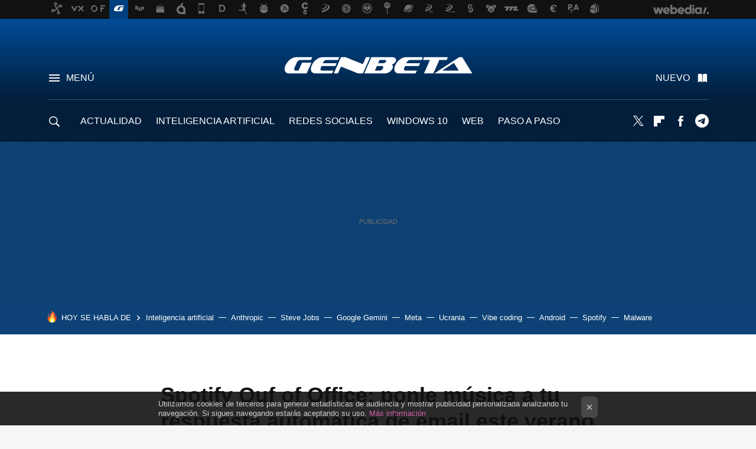

--- FILE ---
content_type: application/javascript; charset=utf-8
request_url: https://fundingchoicesmessages.google.com/f/AGSKWxWg4hKYzbFKWVv4YY92M3YoDTejyBNMYpTWm9HeGkteS2NHuhxZORPx5tdGM7g3zgQoglY_puKsj0N6CVSyY1v2UkyHcXyX1ANCVFKjjmlWgKhmgFs_fmcH0-Vy9RRxuaz3E8-8d_F5JdgNvXPSaOOKmi41-WinCCrED01eJIgcXZtUW0vOJYd3nw4q/_/ABAdsv1./bundle/ads._dart_interstitial./ads_script-&adgroupid=
body_size: -1289
content:
window['1ea73406-4c6c-45cf-9e80-91688c4ca4dc'] = true;